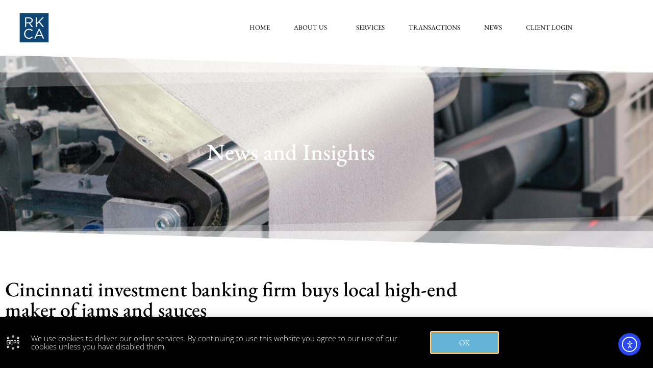

--- FILE ---
content_type: text/css
request_url: https://www.rkca.com/wp-content/uploads/elementor/css/post-1874.css?ver=1768975950
body_size: 269
content:
.elementor-kit-1874{--e-global-color-primary:#6EC1E4;--e-global-color-secondary:#54595F;--e-global-color-text:#7A7A7A;--e-global-color-accent:#61CE70;--e-global-color-61849c2d:#4054B2;--e-global-color-4ffe1849:#23A455;--e-global-color-3006f9dd:#000;--e-global-color-6206ac6a:#FFF;--e-global-typography-primary-font-family:"EB Garamond";--e-global-typography-primary-font-weight:600;--e-global-typography-secondary-font-family:"EB Garamond";--e-global-typography-secondary-font-weight:400;--e-global-typography-text-font-family:"EB Garamond";--e-global-typography-text-font-weight:400;--e-global-typography-accent-font-family:"EB Garamond";--e-global-typography-accent-font-weight:500;--e-global-typography-00146e5-font-family:"EB Garamond";color:#000000;font-family:"EB Garamond", EB Garamond;}.elementor-kit-1874 e-page-transition{background-color:#FFBC7D;}.elementor-kit-1874 a{color:#134773;font-family:"EB Garamond", EB Garamond;}.elementor-kit-1874 button,.elementor-kit-1874 input[type="button"],.elementor-kit-1874 input[type="submit"],.elementor-kit-1874 .elementor-button{font-family:"EB Garamond", EB Garamond;}.elementor-kit-1874 label{font-family:"EB Garamond", EB Garamond;}.elementor-section.elementor-section-boxed > .elementor-container{max-width:1140px;}.e-con{--container-max-width:1140px;}.elementor-widget:not(:last-child){margin-block-end:0px;}.elementor-element{--widgets-spacing:0px 0px;--widgets-spacing-row:0px;--widgets-spacing-column:0px;}{}h1.entry-title{display:var(--page-title-display);}@media(max-width:1024px){.elementor-section.elementor-section-boxed > .elementor-container{max-width:1024px;}.e-con{--container-max-width:1024px;}}@media(max-width:767px){.elementor-section.elementor-section-boxed > .elementor-container{max-width:767px;}.e-con{--container-max-width:767px;}}

--- FILE ---
content_type: text/css
request_url: https://www.rkca.com/wp-content/uploads/elementor/css/post-33.css?ver=1768975951
body_size: 757
content:
.elementor-33 .elementor-element.elementor-element-517871b > .elementor-container > .elementor-column > .elementor-widget-wrap{align-content:center;align-items:center;}.elementor-33 .elementor-element.elementor-element-517871b:not(.elementor-motion-effects-element-type-background), .elementor-33 .elementor-element.elementor-element-517871b > .elementor-motion-effects-container > .elementor-motion-effects-layer{background-color:#ffffff;}.elementor-33 .elementor-element.elementor-element-517871b > .elementor-container{min-height:90px;}.elementor-33 .elementor-element.elementor-element-517871b{transition:background 0.3s, border 0.3s, border-radius 0.3s, box-shadow 0.3s;margin-top:0px;margin-bottom:0px;padding:0px 0px 0px 0px;}.elementor-33 .elementor-element.elementor-element-517871b > .elementor-background-overlay{transition:background 0.3s, border-radius 0.3s, opacity 0.3s;}.elementor-33 .elementor-element.elementor-element-4e56877 > .elementor-element-populated{margin:9px 9px 9px 9px;--e-column-margin-right:9px;--e-column-margin-left:9px;padding:0px 0px 0px 0px;}.elementor-33 .elementor-element.elementor-element-6f18a6e{text-align:center;}.elementor-33 .elementor-element.elementor-element-6f18a6e img{width:89px;opacity:1;}.elementor-33 .elementor-element.elementor-element-b1e6432 > .elementor-element-populated{margin:0px 0px 0px 0px;--e-column-margin-right:0px;--e-column-margin-left:0px;padding:0px 0px 0px 0px;}.elementor-33 .elementor-element.elementor-element-37588bd .elementor-menu-toggle{margin:0 auto;background-color:rgba(0,0,0,0);}.elementor-33 .elementor-element.elementor-element-37588bd .elementor-nav-menu .elementor-item{font-family:"EB Garamond", EB Garamond;font-size:13px;font-weight:400;text-transform:uppercase;font-style:normal;}.elementor-33 .elementor-element.elementor-element-37588bd .elementor-nav-menu--main .elementor-item{color:#000000;fill:#000000;padding-left:18px;padding-right:18px;}.elementor-33 .elementor-element.elementor-element-37588bd .elementor-nav-menu--main .elementor-item:hover,
					.elementor-33 .elementor-element.elementor-element-37588bd .elementor-nav-menu--main .elementor-item.elementor-item-active,
					.elementor-33 .elementor-element.elementor-element-37588bd .elementor-nav-menu--main .elementor-item.highlighted,
					.elementor-33 .elementor-element.elementor-element-37588bd .elementor-nav-menu--main .elementor-item:focus{color:#144576;fill:#144576;}.elementor-33 .elementor-element.elementor-element-37588bd .elementor-nav-menu--main:not(.e--pointer-framed) .elementor-item:before,
					.elementor-33 .elementor-element.elementor-element-37588bd .elementor-nav-menu--main:not(.e--pointer-framed) .elementor-item:after{background-color:#144576;}.elementor-33 .elementor-element.elementor-element-37588bd .e--pointer-framed .elementor-item:before,
					.elementor-33 .elementor-element.elementor-element-37588bd .e--pointer-framed .elementor-item:after{border-color:#144576;}.elementor-33 .elementor-element.elementor-element-37588bd .elementor-nav-menu--main .elementor-item.elementor-item-active{color:#144576;}.elementor-33 .elementor-element.elementor-element-37588bd .elementor-nav-menu--main:not(.e--pointer-framed) .elementor-item.elementor-item-active:before,
					.elementor-33 .elementor-element.elementor-element-37588bd .elementor-nav-menu--main:not(.e--pointer-framed) .elementor-item.elementor-item-active:after{background-color:#144576;}.elementor-33 .elementor-element.elementor-element-37588bd .e--pointer-framed .elementor-item.elementor-item-active:before,
					.elementor-33 .elementor-element.elementor-element-37588bd .e--pointer-framed .elementor-item.elementor-item-active:after{border-color:#144576;}.elementor-33 .elementor-element.elementor-element-37588bd{--e-nav-menu-horizontal-menu-item-margin:calc( 11px / 2 );}.elementor-33 .elementor-element.elementor-element-37588bd .elementor-nav-menu--main:not(.elementor-nav-menu--layout-horizontal) .elementor-nav-menu > li:not(:last-child){margin-bottom:11px;}.elementor-33 .elementor-element.elementor-element-37588bd .elementor-nav-menu--dropdown a, .elementor-33 .elementor-element.elementor-element-37588bd .elementor-menu-toggle{color:#0c0c0c;fill:#0c0c0c;}.elementor-33 .elementor-element.elementor-element-37588bd .elementor-nav-menu--dropdown{background-color:rgba(255,255,255,0.92);}.elementor-33 .elementor-element.elementor-element-37588bd .elementor-nav-menu--dropdown a:hover,
					.elementor-33 .elementor-element.elementor-element-37588bd .elementor-nav-menu--dropdown a:focus,
					.elementor-33 .elementor-element.elementor-element-37588bd .elementor-nav-menu--dropdown a.elementor-item-active,
					.elementor-33 .elementor-element.elementor-element-37588bd .elementor-nav-menu--dropdown a.highlighted,
					.elementor-33 .elementor-element.elementor-element-37588bd .elementor-menu-toggle:hover,
					.elementor-33 .elementor-element.elementor-element-37588bd .elementor-menu-toggle:focus{color:#0c0c0c;}.elementor-33 .elementor-element.elementor-element-37588bd .elementor-nav-menu--dropdown a:hover,
					.elementor-33 .elementor-element.elementor-element-37588bd .elementor-nav-menu--dropdown a:focus,
					.elementor-33 .elementor-element.elementor-element-37588bd .elementor-nav-menu--dropdown a.elementor-item-active,
					.elementor-33 .elementor-element.elementor-element-37588bd .elementor-nav-menu--dropdown a.highlighted{background-color:#ffffff;}.elementor-33 .elementor-element.elementor-element-37588bd .elementor-nav-menu--dropdown a{padding-left:20px;padding-right:20px;padding-top:20px;padding-bottom:20px;}.elementor-33 .elementor-element.elementor-element-37588bd .elementor-nav-menu--dropdown li:not(:last-child){border-style:solid;border-color:#ffffff;border-bottom-width:1px;}.elementor-33 .elementor-element.elementor-element-37588bd .elementor-nav-menu--main > .elementor-nav-menu > li > .elementor-nav-menu--dropdown, .elementor-33 .elementor-element.elementor-element-37588bd .elementor-nav-menu__container.elementor-nav-menu--dropdown{margin-top:19px !important;}.elementor-33 .elementor-element.elementor-element-37588bd div.elementor-menu-toggle{color:#000000;}.elementor-33 .elementor-element.elementor-element-37588bd div.elementor-menu-toggle svg{fill:#000000;}.elementor-33 .elementor-element.elementor-element-c9bbcd1:not(.elementor-motion-effects-element-type-background), .elementor-33 .elementor-element.elementor-element-c9bbcd1 > .elementor-motion-effects-container > .elementor-motion-effects-layer{background-color:#ffffff;}.elementor-33 .elementor-element.elementor-element-c9bbcd1{transition:background 0.3s, border 0.3s, border-radius 0.3s, box-shadow 0.3s;}.elementor-33 .elementor-element.elementor-element-c9bbcd1 > .elementor-background-overlay{transition:background 0.3s, border-radius 0.3s, opacity 0.3s;}.elementor-theme-builder-content-area{height:400px;}.elementor-location-header:before, .elementor-location-footer:before{content:"";display:table;clear:both;}@media(max-width:767px){.elementor-33 .elementor-element.elementor-element-6f18a6e img{width:70px;}.elementor-33 .elementor-element.elementor-element-37588bd .elementor-nav-menu--dropdown a{padding-left:0px;padding-right:0px;padding-top:13px;padding-bottom:13px;}.elementor-33 .elementor-element.elementor-element-37588bd .elementor-nav-menu--main > .elementor-nav-menu > li > .elementor-nav-menu--dropdown, .elementor-33 .elementor-element.elementor-element-37588bd .elementor-nav-menu__container.elementor-nav-menu--dropdown{margin-top:15px !important;}}@media(min-width:768px){.elementor-33 .elementor-element.elementor-element-4e56877{width:11.667%;}.elementor-33 .elementor-element.elementor-element-b1e6432{width:88.33%;}}

--- FILE ---
content_type: text/css
request_url: https://www.rkca.com/wp-content/uploads/elementor/css/post-45.css?ver=1768975951
body_size: 647
content:
.elementor-45 .elementor-element.elementor-element-85ecda8{margin-top:40px;margin-bottom:0px;}.elementor-45 .elementor-element.elementor-element-085b1e7 > .elementor-widget-container{padding:0px 0px 0px 0px;}.elementor-45 .elementor-element.elementor-element-085b1e7{text-align:start;}.elementor-45 .elementor-element.elementor-element-085b1e7 img{width:66%;max-width:66%;}.elementor-45 .elementor-element.elementor-element-90ffe63 > .elementor-widget-container{margin:0px 0px 0px 0px;padding:0px 0px 0px 0px;}.elementor-45 .elementor-element.elementor-element-90ffe63{color:#000000;}.elementor-45 .elementor-element.elementor-element-cb575c1 .elementor-field-group{padding-right:calc( 10px/2 );padding-left:calc( 10px/2 );margin-bottom:10px;}.elementor-45 .elementor-element.elementor-element-cb575c1 .elementor-form-fields-wrapper{margin-left:calc( -10px/2 );margin-right:calc( -10px/2 );margin-bottom:-10px;}.elementor-45 .elementor-element.elementor-element-cb575c1 .elementor-field-group.recaptcha_v3-bottomleft, .elementor-45 .elementor-element.elementor-element-cb575c1 .elementor-field-group.recaptcha_v3-bottomright{margin-bottom:0;}body.rtl .elementor-45 .elementor-element.elementor-element-cb575c1 .elementor-labels-inline .elementor-field-group > label{padding-left:0px;}body:not(.rtl) .elementor-45 .elementor-element.elementor-element-cb575c1 .elementor-labels-inline .elementor-field-group > label{padding-right:0px;}body .elementor-45 .elementor-element.elementor-element-cb575c1 .elementor-labels-above .elementor-field-group > label{padding-bottom:0px;}.elementor-45 .elementor-element.elementor-element-cb575c1 .elementor-field-group > label, .elementor-45 .elementor-element.elementor-element-cb575c1 .elementor-field-subgroup label{color:#000000;}.elementor-45 .elementor-element.elementor-element-cb575c1 .elementor-field-group > label{font-family:"Andada", EB Garamond;}.elementor-45 .elementor-element.elementor-element-cb575c1 .elementor-field-type-html{padding-bottom:0px;}.elementor-45 .elementor-element.elementor-element-cb575c1 .elementor-field-group .elementor-field{color:#000000;}.elementor-45 .elementor-element.elementor-element-cb575c1 .elementor-field-group .elementor-field:not(.elementor-select-wrapper){background-color:#ffffff;border-color:#000000;}.elementor-45 .elementor-element.elementor-element-cb575c1 .elementor-field-group .elementor-select-wrapper select{background-color:#ffffff;border-color:#000000;}.elementor-45 .elementor-element.elementor-element-cb575c1 .elementor-field-group .elementor-select-wrapper::before{color:#000000;}.elementor-45 .elementor-element.elementor-element-cb575c1 .e-form__buttons__wrapper__button-next{background-color:#144576;color:#ffffff;}.elementor-45 .elementor-element.elementor-element-cb575c1 .elementor-button[type="submit"]{background-color:#144576;color:#ffffff;}.elementor-45 .elementor-element.elementor-element-cb575c1 .elementor-button[type="submit"] svg *{fill:#ffffff;}.elementor-45 .elementor-element.elementor-element-cb575c1 .e-form__buttons__wrapper__button-previous{color:#ffffff;}.elementor-45 .elementor-element.elementor-element-cb575c1 .e-form__buttons__wrapper__button-next:hover{background-color:#6ec1e4;color:#ffffff;}.elementor-45 .elementor-element.elementor-element-cb575c1 .elementor-button[type="submit"]:hover{background-color:#6ec1e4;color:#ffffff;}.elementor-45 .elementor-element.elementor-element-cb575c1 .elementor-button[type="submit"]:hover svg *{fill:#ffffff;}.elementor-45 .elementor-element.elementor-element-cb575c1 .e-form__buttons__wrapper__button-previous:hover{color:#ffffff;}.elementor-45 .elementor-element.elementor-element-cb575c1{--e-form-steps-indicators-spacing:20px;--e-form-steps-indicator-padding:30px;--e-form-steps-indicator-inactive-secondary-color:#ffffff;--e-form-steps-indicator-active-secondary-color:#ffffff;--e-form-steps-indicator-completed-secondary-color:#ffffff;--e-form-steps-divider-width:1px;--e-form-steps-divider-gap:10px;}.elementor-45 .elementor-element.elementor-element-bc24eaf > .elementor-container > .elementor-column > .elementor-widget-wrap{align-content:flex-start;align-items:flex-start;}.elementor-45 .elementor-element.elementor-element-bc24eaf > .elementor-container{min-height:95px;}.elementor-bc-flex-widget .elementor-45 .elementor-element.elementor-element-b466371.elementor-column .elementor-widget-wrap{align-items:flex-start;}.elementor-45 .elementor-element.elementor-element-b466371.elementor-column.elementor-element[data-element_type="column"] > .elementor-widget-wrap.elementor-element-populated{align-content:flex-start;align-items:flex-start;}.elementor-45 .elementor-element.elementor-element-1b3cb62{font-family:"EB Garamond", EB Garamond;font-size:12px;line-height:1.5em;color:#000000;}.elementor-theme-builder-content-area{height:400px;}.elementor-location-header:before, .elementor-location-footer:before{content:"";display:table;clear:both;}@media(max-width:767px){.elementor-45 .elementor-element.elementor-element-085b1e7 img{width:25%;}}@media(min-width:768px){.elementor-45 .elementor-element.elementor-element-42a304e{width:15.263%;}.elementor-45 .elementor-element.elementor-element-84f634d{width:34.737%;}.elementor-45 .elementor-element.elementor-element-c4699c0{width:10.254%;}.elementor-45 .elementor-element.elementor-element-00b2c88{width:39.746%;}}

--- FILE ---
content_type: text/css
request_url: https://www.rkca.com/wp-content/uploads/elementor/css/post-1150.css?ver=1768976118
body_size: 628
content:
.elementor-1150 .elementor-element.elementor-element-8aa1dfa:not(.elementor-motion-effects-element-type-background), .elementor-1150 .elementor-element.elementor-element-8aa1dfa > .elementor-motion-effects-container > .elementor-motion-effects-layer{background-image:url("https://www.rkca.com/wp-content/uploads/2019/01/shutterstock_1172446072.jpg");background-position:center center;background-size:cover;}.elementor-1150 .elementor-element.elementor-element-8aa1dfa > .elementor-background-overlay{background-color:#144576;opacity:0.64;mix-blend-mode:multiply;transition:background 0.3s, border-radius 0.3s, opacity 0.3s;}.elementor-1150 .elementor-element.elementor-element-8aa1dfa > .elementor-container{min-height:377px;}.elementor-1150 .elementor-element.elementor-element-8aa1dfa{transition:background 0.3s, border 0.3s, border-radius 0.3s, box-shadow 0.3s;}.elementor-1150 .elementor-element.elementor-element-6bbddcbf{text-align:center;}.elementor-1150 .elementor-element.elementor-element-6bbddcbf .elementor-heading-title{font-family:"Andada", EB Garamond;font-size:45px;color:#ffffff;}.elementor-1150 .elementor-element.elementor-element-d08316e > .elementor-container{max-width:960px;}.elementor-1150 .elementor-element.elementor-element-6044fcf{--spacer-size:50px;}.elementor-1150 .elementor-element.elementor-element-cce8acf .elementor-heading-title{color:#000000;}.elementor-1150 .elementor-element.elementor-element-bdafa82{--spacer-size:18px;}.elementor-1150 .elementor-element.elementor-element-902cce7 .elementor-icon-list-items:not(.elementor-inline-items) .elementor-icon-list-item:not(:last-child){padding-bottom:calc(18px/2);}.elementor-1150 .elementor-element.elementor-element-902cce7 .elementor-icon-list-items:not(.elementor-inline-items) .elementor-icon-list-item:not(:first-child){margin-top:calc(18px/2);}.elementor-1150 .elementor-element.elementor-element-902cce7 .elementor-icon-list-items.elementor-inline-items .elementor-icon-list-item{margin-right:calc(18px/2);margin-left:calc(18px/2);}.elementor-1150 .elementor-element.elementor-element-902cce7 .elementor-icon-list-items.elementor-inline-items{margin-right:calc(-18px/2);margin-left:calc(-18px/2);}body.rtl .elementor-1150 .elementor-element.elementor-element-902cce7 .elementor-icon-list-items.elementor-inline-items .elementor-icon-list-item:after{left:calc(-18px/2);}body:not(.rtl) .elementor-1150 .elementor-element.elementor-element-902cce7 .elementor-icon-list-items.elementor-inline-items .elementor-icon-list-item:after{right:calc(-18px/2);}.elementor-1150 .elementor-element.elementor-element-902cce7 .elementor-icon-list-item:not(:last-child):after{content:"";border-color:#ddd;}.elementor-1150 .elementor-element.elementor-element-902cce7 .elementor-icon-list-items:not(.elementor-inline-items) .elementor-icon-list-item:not(:last-child):after{border-top-style:solid;border-top-width:1px;}.elementor-1150 .elementor-element.elementor-element-902cce7 .elementor-icon-list-items.elementor-inline-items .elementor-icon-list-item:not(:last-child):after{border-left-style:solid;}.elementor-1150 .elementor-element.elementor-element-902cce7 .elementor-inline-items .elementor-icon-list-item:not(:last-child):after{border-left-width:1px;}.elementor-1150 .elementor-element.elementor-element-902cce7 .elementor-icon-list-icon i{color:#000000;font-size:14px;}.elementor-1150 .elementor-element.elementor-element-902cce7 .elementor-icon-list-icon svg{fill:#000000;--e-icon-list-icon-size:14px;}.elementor-1150 .elementor-element.elementor-element-902cce7 .elementor-icon-list-icon{width:14px;}.elementor-1150 .elementor-element.elementor-element-902cce7 .elementor-icon-list-text, .elementor-1150 .elementor-element.elementor-element-902cce7 .elementor-icon-list-text a{color:#000000;}.elementor-1150 .elementor-element.elementor-element-b0a88a1 > .elementor-container{max-width:960px;}.elementor-1150 .elementor-element.elementor-element-2181c1c{--grid-side-margin:10px;--grid-column-gap:10px;--grid-row-gap:10px;--grid-bottom-margin:10px;}.elementor-1150 .elementor-element.elementor-element-2181c1c .elementor-share-btn{font-size:calc(0.7px * 10);}.elementor-1150 .elementor-element.elementor-element-2181c1c .elementor-share-btn__icon{--e-share-buttons-icon-size:1.9em;}.elementor-1150 .elementor-element.elementor-element-745db7f{color:#000000;}.elementor-1150 .elementor-element.elementor-element-81b1bd4 span.post-navigation__prev--label{color:#000000;}.elementor-1150 .elementor-element.elementor-element-81b1bd4 span.post-navigation__next--label{color:#000000;}.elementor-1150 .elementor-element.elementor-element-81b1bd4 span.post-navigation__prev--title, .elementor-1150 .elementor-element.elementor-element-81b1bd4 span.post-navigation__next--title{color:#000000;}.elementor-1150 .elementor-element.elementor-element-81b1bd4 .post-navigation__arrow-wrapper{color:#000000;fill:#000000;}@media(max-width:1024px){ .elementor-1150 .elementor-element.elementor-element-2181c1c{--grid-side-margin:10px;--grid-column-gap:10px;--grid-row-gap:10px;--grid-bottom-margin:10px;}}@media(max-width:767px){ .elementor-1150 .elementor-element.elementor-element-2181c1c{--grid-side-margin:10px;--grid-column-gap:10px;--grid-row-gap:10px;--grid-bottom-margin:10px;}}

--- FILE ---
content_type: text/css
request_url: https://www.rkca.com/wp-content/uploads/elementor/css/post-1445.css?ver=1768975951
body_size: 480
content:
.elementor-1445 .elementor-element.elementor-element-1af7441e > .elementor-container > .elementor-column > .elementor-widget-wrap{align-content:center;align-items:center;}.elementor-1445 .elementor-element.elementor-element-1af7441e:not(.elementor-motion-effects-element-type-background), .elementor-1445 .elementor-element.elementor-element-1af7441e > .elementor-motion-effects-container > .elementor-motion-effects-layer{background-color:#000000;}.elementor-1445 .elementor-element.elementor-element-1af7441e > .elementor-container{max-width:985px;min-height:100px;}.elementor-1445 .elementor-element.elementor-element-1af7441e{transition:background 0.3s, border 0.3s, border-radius 0.3s, box-shadow 0.3s;}.elementor-1445 .elementor-element.elementor-element-1af7441e > .elementor-background-overlay{transition:background 0.3s, border-radius 0.3s, opacity 0.3s;}.elementor-1445 .elementor-element.elementor-element-5008cb76 > .elementor-element-populated{text-align:center;}.elementor-1445 .elementor-element.elementor-element-354611ad{text-align:start;}.elementor-1445 .elementor-element.elementor-element-354611ad img{width:100%;}.elementor-1445 .elementor-element.elementor-element-2fb96f63{text-align:start;}.elementor-1445 .elementor-element.elementor-element-2fb96f63 .elementor-heading-title{font-family:"Open Sans", EB Garamond;font-size:15px;font-weight:200;line-height:1.1em;color:#ffffff;}.elementor-1445 .elementor-element.elementor-element-2b426812 .elementor-button{background-color:#144576;font-weight:400;fill:#ffffff;color:#ffffff;border-radius:0px 0px 0px 0px;}.elementor-1445 .elementor-element.elementor-element-2b426812 .elementor-button:hover, .elementor-1445 .elementor-element.elementor-element-2b426812 .elementor-button:focus{background-color:#6ec1e4;color:#ffffff;}.elementor-1445 .elementor-element.elementor-element-2b426812 .elementor-button:hover svg, .elementor-1445 .elementor-element.elementor-element-2b426812 .elementor-button:focus svg{fill:#ffffff;}#elementor-popup-modal-1445 .dialog-widget-content{background-color:transparent;background-image:linear-gradient(90deg, #00c3ff 0%, #ffff1c 100%);box-shadow:2px 8px 23px 3px rgba(0,0,0,0.2);}#elementor-popup-modal-1445 .dialog-message{width:100vw;height:100px;align-items:flex-end;}#elementor-popup-modal-1445{justify-content:center;align-items:flex-end;}@media(max-width:1024px){.elementor-1445 .elementor-element.elementor-element-5008cb76 > .elementor-element-populated{padding:6px 6px 6px 6px;}.elementor-1445 .elementor-element.elementor-element-354611ad img{width:100%;max-width:100%;}.elementor-1445 .elementor-element.elementor-element-2fb96f63 .elementor-heading-title{font-size:18px;line-height:1.4em;}}@media(min-width:768px){.elementor-1445 .elementor-element.elementor-element-5008cb76{width:5.175%;}.elementor-1445 .elementor-element.elementor-element-7ccd1cf1{width:79.65%;}.elementor-1445 .elementor-element.elementor-element-46525ed{width:15.171%;}}@media(max-width:1024px) and (min-width:768px){.elementor-1445 .elementor-element.elementor-element-5008cb76{width:6%;}.elementor-1445 .elementor-element.elementor-element-7ccd1cf1{width:72%;}}@media(max-width:767px){.elementor-1445 .elementor-element.elementor-element-5008cb76{width:100%;}.elementor-1445 .elementor-element.elementor-element-354611ad{text-align:center;}.elementor-1445 .elementor-element.elementor-element-354611ad img{width:10%;max-width:100%;}.elementor-1445 .elementor-element.elementor-element-2fb96f63{text-align:center;}.elementor-1445 .elementor-element.elementor-element-2fb96f63 .elementor-heading-title{font-size:15px;}#elementor-popup-modal-1445 .dialog-message{width:845px;height:186px;}#elementor-popup-modal-1445{justify-content:center;align-items:flex-end;}}